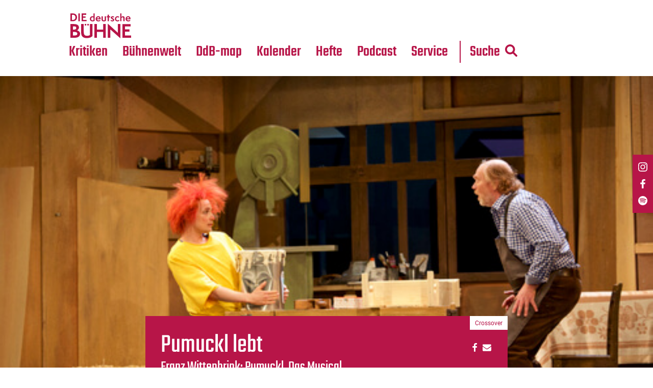

--- FILE ---
content_type: text/html; charset=UTF-8
request_url: https://www.die-deutsche-buehne.de/kritiken/pumuckl-lebt/
body_size: 19319
content:
<!DOCTYPE html>
<html xmlns="http://www.w3.org/1999/xhtml" lang="de-DE">
<head>
<title>Kritik: Franz Wittenbrink: Pumuckl. Das Musical | München | Die Deutsche Bühne</title>
<link rel="apple-touch-icon" sizes="57x57" href="https://www.die-deutsche-buehne.de/wp-content/themes/FGR/_favicon/apple-icon-57x57.png">
<link rel="apple-touch-icon" sizes="60x60" href="https://www.die-deutsche-buehne.de/wp-content/themes/FGR/_favicon/apple-icon-60x60.png">
<link rel="apple-touch-icon" sizes="72x72" href="https://www.die-deutsche-buehne.de/wp-content/themes/FGR/_favicon/apple-icon-72x72.png">
<link rel="apple-touch-icon" sizes="76x76" href="https://www.die-deutsche-buehne.de/wp-content/themes/FGR/_favicon/apple-icon-76x76.png">
<link rel="apple-touch-icon" sizes="114x114" href="https://www.die-deutsche-buehne.de/wp-content/themes/FGR/_favicon/apple-icon-114x114.png">
<link rel="apple-touch-icon" sizes="120x120" href="https://www.die-deutsche-buehne.de/wp-content/themes/FGR/_favicon/apple-icon-120x120.png">
<link rel="apple-touch-icon" sizes="144x144" href="https://www.die-deutsche-buehne.de/wp-content/themes/FGR/_favicon/apple-icon-144x144.png">
<link rel="apple-touch-icon" sizes="152x152" href="https://www.die-deutsche-buehne.de/wp-content/themes/FGR/_favicon/apple-icon-152x152.png">
<link rel="apple-touch-icon" sizes="180x180" href="https://www.die-deutsche-buehne.de/wp-content/themes/FGR/_favicon/apple-icon-180x180.png">
<link rel="icon" type="image/png" sizes="192x192"  href="https://www.die-deutsche-buehne.de/wp-content/themes/FGR/_favicon/android-icon-192x192.png">
<link rel="icon" type="image/png" sizes="32x32" href="https://www.die-deutsche-buehne.de/wp-content/themes/FGR/_favicon/favicon-32x32.png">
<link rel="icon" type="image/png" sizes="96x96" href="https://www.die-deutsche-buehne.de/wp-content/themes/FGR/_favicon/favicon-96x96.png">
<link rel="icon" type="image/png" sizes="16x16" href="https://www.die-deutsche-buehne.de/wp-content/themes/FGR/_favicon/favicon-16x16.png">
<link rel="manifest" href="https://www.die-deutsche-buehne.de/wp-content/themes/FGR/_favicon/manifest.json">
<meta name="msapplication-TileColor" content="#ffffff">
<meta name="msapplication-TileImage" content="https://www.die-deutsche-buehne.de/wp-content/themes/FGR/_favicon/ms-icon-144x144.png">
<meta name="theme-color" content="#ffffff">
<meta name="language" content="de" />
<meta http-equiv="x-ua-compatible" content="ie=edge">
<meta name="content-language" content="de" />
<meta name="publisher" content="Die Deutsche Bühne" />
<meta name="author" content="Die Deutsche Bühne" />
<meta name='viewport' content='width=device-width, initial-scale=1, maximum-scale=1, user-scalable=no' />
<style>
/* teko-500 - latin */
@font-face {
  font-family: 'Teko';
  font-style: normal;
  font-display: swap;
  font-weight: 500;
  src: url('https://www.die-deutsche-buehne.de/wp-content/themes/FGR/_fonts/teko-v15-latin-500.eot'); /* IE9 Compat Modes */
  src: local(''),
       url('https://www.die-deutsche-buehne.de/wp-content/themes/FGR/_fonts/teko-v15-latin-500.eot?#iefix') format('embedded-opentype'), /* IE6-IE8 */
       url('https://www.die-deutsche-buehne.de/wp-content/themes/FGR/_fonts/teko-v15-latin-500.woff2') format('woff2'), /* Super Modern Browsers */
       url('https://www.die-deutsche-buehne.de/wp-content/themes/FGR/_fonts/teko-v15-latin-500.woff') format('woff'), /* Modern Browsers */
       url('https://www.die-deutsche-buehne.de/wp-content/themes/FGR/_fonts/teko-v15-latin-500.ttf') format('truetype'), /* Safari, Android, iOS */
       url('https://www.die-deutsche-buehne.de/wp-content/themes/FGR/_fonts/teko-v15-latin-500.svg#Teko') format('svg'); /* Legacy iOS */
}
/* teko-regular - latin */
@font-face {
  font-family: 'Teko';
  font-style: normal;
  font-display: swap;
  font-weight: 400;
  src: url('https://www.die-deutsche-buehne.de/wp-content/themes/FGR/_fonts/teko-v15-latin-regular.eot'); /* IE9 Compat Modes */
  src: local(''),
       url('https://www.die-deutsche-buehne.de/wp-content/themes/FGR/_fonts/teko-v15-latin-regular.eot?#iefix') format('embedded-opentype'), /* IE6-IE8 */
       url('https://www.die-deutsche-buehne.de/wp-content/themes/FGR/_fonts/teko-v15-latin-regular.woff2') format('woff2'), /* Super Modern Browsers */
       url('https://www.die-deutsche-buehne.de/wp-content/themes/FGR/_fonts/teko-v15-latin-regular.woff') format('woff'), /* Modern Browsers */
       url('https://www.die-deutsche-buehne.de/wp-content/themes/FGR/_fonts/teko-v15-latin-regular.ttf') format('truetype'), /* Safari, Android, iOS */
       url('https://www.die-deutsche-buehne.de/wp-content/themes/FGR/_fonts/teko-v15-latin-regular.svg#Teko') format('svg'); /* Legacy iOS */
}

/* roboto-regular - latin */
@font-face {
  font-family: 'Roboto';
  font-style: normal;
  font-display: swap;
  font-weight: 400;
  src: url('https://www.die-deutsche-buehne.de/wp-content/themes/FGR/_fonts/roboto-v29-latin-regular.eot'); /* IE9 Compat Modes */
  src: local(''),
       url('https://www.die-deutsche-buehne.de/wp-content/themes/FGR/_fonts/roboto-v29-latin-regular.eot?#iefix') format('embedded-opentype'), /* IE6-IE8 */
       url('https://www.die-deutsche-buehne.de/wp-content/themes/FGR/_fonts/roboto-v29-latin-regular.woff2') format('woff2'), /* Super Modern Browsers */
       url('https://www.die-deutsche-buehne.de/wp-content/themes/FGR/_fonts/roboto-v29-latin-regular.woff') format('woff'), /* Modern Browsers */
       url('https://www.die-deutsche-buehne.de/wp-content/themes/FGR/_fonts/roboto-v29-latin-regular.ttf') format('truetype'), /* Safari, Android, iOS */
       url('https://www.die-deutsche-buehne.de/wp-content/themes/FGR/_fonts/roboto-v29-latin-regular.svg#Roboto') format('svg'); /* Legacy iOS */
}

/* crimson-pro-regular - latin */
@font-face {
  font-family: 'Crimson Pro';
  font-style: normal;
  font-display: swap;
  font-weight: 400;
  src: url('https://www.die-deutsche-buehne.de/wp-content/themes/FGR/_fonts/crimson-pro-v21-latin-regular.eot'); /* IE9 Compat Modes */
  src: local(''),
       url('https://www.die-deutsche-buehne.de/wp-content/themes/FGR/_fonts/crimson-pro-v21-latin-regular.eot?#iefix') format('embedded-opentype'), /* IE6-IE8 */
       url('https://www.die-deutsche-buehne.de/wp-content/themes/FGR/_fonts/crimson-pro-v21-latin-regular.woff2') format('woff2'), /* Super Modern Browsers */
       url('https://www.die-deutsche-buehne.de/wp-content/themes/FGR/_fonts/crimson-pro-v21-latin-regular.woff') format('woff'), /* Modern Browsers */
       url('https://www.die-deutsche-buehne.de/wp-content/themes/FGR/_fonts/crimson-pro-v21-latin-regular.ttf') format('truetype'), /* Safari, Android, iOS */
       url('https://www.die-deutsche-buehne.de/wp-content/themes/FGR/_fonts/crimson-pro-v21-latin-regular.svg#CrimsonPro') format('svg'); /* Legacy iOS */
}
/* crimson-pro-700 - latin */
@font-face {
  font-family: 'Crimson Pro';
  font-style: normal;
  font-display: swap;
  font-weight: 700;
  src: url('https://www.die-deutsche-buehne.de/wp-content/themes/FGR/_fonts/crimson-pro-v21-latin-700.eot'); /* IE9 Compat Modes */
  src: local(''),
       url('https://www.die-deutsche-buehne.de/wp-content/themes/FGR/_fonts/crimson-pro-v21-latin-700.eot?#iefix') format('embedded-opentype'), /* IE6-IE8 */
       url('https://www.die-deutsche-buehne.de/wp-content/themes/FGR/_fonts/crimson-pro-v21-latin-700.woff2') format('woff2'), /* Super Modern Browsers */
       url('https://www.die-deutsche-buehne.de/wp-content/themes/FGR/_fonts/crimson-pro-v21-latin-700.woff') format('woff'), /* Modern Browsers */
       url('https://www.die-deutsche-buehne.de/wp-content/themes/FGR/_fonts/crimson-pro-v21-latin-700.ttf') format('truetype'), /* Safari, Android, iOS */
       url('https://www.die-deutsche-buehne.de/wp-content/themes/FGR/_fonts/crimson-pro-v21-latin-700.svg#CrimsonPro') format('svg'); /* Legacy iOS */
}
  </style>
<link rel="pingback" href="https://www.die-deutsche-buehne.de/xmlrpc.php" />
<script src="https://www.die-deutsche-buehne.de/wp-content/themes/FGR/_js/jquery.min.js"></script>
<script src="https://www.die-deutsche-buehne.de/wp-content/themes/FGR/_js/slick.js"></script>

<link rel="stylesheet" href="https://www.die-deutsche-buehne.de/wp-content/themes/FGR/_css/grid.css">
<link rel="stylesheet" href="https://www.die-deutsche-buehne.de/wp-content/themes/FGR/_css/fgr-theme.css">
<link rel="stylesheet" href="https://www.die-deutsche-buehne.de/wp-content/themes/FGR/_css/menu.css">
<link rel="stylesheet" href="https://www.die-deutsche-buehne.de/wp-content/themes/FGR/_css/hamburgers.min.css">

<link href="https://www.die-deutsche-buehne.de/wp-content/themes/FGR/_e-reader/dflip/css/dflip.min.css" rel="stylesheet" type="text/css">
<link href="https://www.die-deutsche-buehne.de/wp-content/themes/FGR/_e-reader/dflip/css/themify-icons.min.css" rel="stylesheet" type="text/css">

<link rel="stylesheet" href="https://www.die-deutsche-buehne.de/wp-content/themes/FGR/_css/baguetteBox.min.css">
<script src="https://www.die-deutsche-buehne.de/wp-content/themes/FGR/_js/baguetteBox.min.js"></script>

<script src="https://www.die-deutsche-buehne.de/wp-content/themes/FGR/_js/fgr-theme.js"></script>
<script>window.MSInputMethodContext && document.documentMode && document.write('<script src="https://www.die-deutsche-buehne.de/wp-content/themes/FGR/resources/_js/ie11CustomProperties.js"><\x2fscript>');</script>

<style>
	body {
	--primaryColor: #b71548;
    --secondaryColor:#b71548;
	--linkColor:#b71548;
	--tertiaryColor:#e94b61;
	}
</style>

<meta name='robots' content='index, follow, max-image-preview:large, max-snippet:-1, max-video-preview:-1' />

	<!-- This site is optimized with the Yoast SEO plugin v26.8 - https://yoast.com/product/yoast-seo-wordpress/ -->
	<meta name="description" content="Das Revival des Kinderserienhits um den rothaarigen Kobold lebt von den Einfällen und Arrangements des Komponisten Franz Wittenbrink" />
	<link rel="canonical" href="https://www.die-deutsche-buehne.de/kritiken/pumuckl-lebt/" />
	<meta property="og:locale" content="de_DE" />
	<meta property="og:type" content="article" />
	<meta property="og:title" content="Kritik: Franz Wittenbrink: Pumuckl. Das Musical | München | Die Deutsche Bühne" />
	<meta property="og:description" content="Das Revival des Kinderserienhits um den rothaarigen Kobold lebt von den Einfällen und Arrangements des Komponisten Franz Wittenbrink" />
	<meta property="og:url" content="https://www.die-deutsche-buehne.de/kritiken/pumuckl-lebt/" />
	<meta property="og:site_name" content="Die Deutsche Bühne" />
	<meta property="article:publisher" content="https://www.facebook.com/diedeutschebuehne/" />
	<meta property="article:modified_time" content="2024-02-09T14:16:49+00:00" />
	<meta property="og:image" content="https://www.die-deutsche-buehne.de/wp-content/uploads/2018/10/pumuckl-regpogozach.jpg" />
	<meta property="og:image:width" content="500" />
	<meta property="og:image:height" content="333" />
	<meta property="og:image:type" content="image/jpeg" />
	<meta name="twitter:card" content="summary_large_image" />
	<meta name="twitter:site" content="@theatermagazin" />
	<script type="application/ld+json" class="yoast-schema-graph">{"@context":"https://schema.org","@graph":[{"@type":"WebPage","@id":"https://www.die-deutsche-buehne.de/kritiken/pumuckl-lebt/","url":"https://www.die-deutsche-buehne.de/kritiken/pumuckl-lebt/","name":"Kritik: Franz Wittenbrink: Pumuckl. Das Musical | München | Die Deutsche Bühne","isPartOf":{"@id":"https://www.die-deutsche-buehne.de/#website"},"primaryImageOfPage":{"@id":"https://www.die-deutsche-buehne.de/kritiken/pumuckl-lebt/#primaryimage"},"image":{"@id":"https://www.die-deutsche-buehne.de/kritiken/pumuckl-lebt/#primaryimage"},"thumbnailUrl":"https://www.die-deutsche-buehne.de/wp-content/uploads/2018/10/pumuckl-regpogozach.jpg","datePublished":"2018-04-20T09:49:21+00:00","dateModified":"2024-02-09T14:16:49+00:00","description":"Das Revival des Kinderserienhits um den rothaarigen Kobold lebt von den Einfällen und Arrangements des Komponisten Franz Wittenbrink","breadcrumb":{"@id":"https://www.die-deutsche-buehne.de/kritiken/pumuckl-lebt/#breadcrumb"},"inLanguage":"de","potentialAction":[{"@type":"ReadAction","target":["https://www.die-deutsche-buehne.de/kritiken/pumuckl-lebt/"]}]},{"@type":"ImageObject","inLanguage":"de","@id":"https://www.die-deutsche-buehne.de/kritiken/pumuckl-lebt/#primaryimage","url":"https://www.die-deutsche-buehne.de/wp-content/uploads/2018/10/pumuckl-regpogozach.jpg","contentUrl":"https://www.die-deutsche-buehne.de/wp-content/uploads/2018/10/pumuckl-regpogozach.jpg","width":500,"height":333,"caption":"Sie streiten und vertragen sich"},{"@type":"BreadcrumbList","@id":"https://www.die-deutsche-buehne.de/kritiken/pumuckl-lebt/#breadcrumb","itemListElement":[{"@type":"ListItem","position":1,"name":"Kritiken","item":"https://www.die-deutsche-buehne.de/kritiken/"},{"@type":"ListItem","position":2,"name":"Franz Wittenbrink: Pumuckl. Das Musical"}]},{"@type":"WebSite","@id":"https://www.die-deutsche-buehne.de/#website","url":"https://www.die-deutsche-buehne.de/","name":"Die Deutsche Bühne","description":"","publisher":{"@id":"https://www.die-deutsche-buehne.de/#organization"},"potentialAction":[{"@type":"SearchAction","target":{"@type":"EntryPoint","urlTemplate":"https://www.die-deutsche-buehne.de/?s={search_term_string}"},"query-input":{"@type":"PropertyValueSpecification","valueRequired":true,"valueName":"search_term_string"}}],"inLanguage":"de"},{"@type":"Organization","@id":"https://www.die-deutsche-buehne.de/#organization","name":"Die Deutsche Bühne","url":"https://www.die-deutsche-buehne.de/","logo":{"@type":"ImageObject","inLanguage":"de","@id":"https://www.die-deutsche-buehne.de/#/schema/logo/image/","url":"https://www.die-deutsche-buehne.de/wp-content/uploads/2023/05/Logo-DdB-1.jpg","contentUrl":"https://www.die-deutsche-buehne.de/wp-content/uploads/2023/05/Logo-DdB-1.jpg","width":1042,"height":1042,"caption":"Die Deutsche Bühne"},"image":{"@id":"https://www.die-deutsche-buehne.de/#/schema/logo/image/"},"sameAs":["https://www.facebook.com/diedeutschebuehne/","https://x.com/theatermagazin","https://www.instagram.com/diedeutschebuehne/"]}]}</script>
	<!-- / Yoast SEO plugin. -->


<link rel='dns-prefetch' href='//www.die-deutsche-buehne.de' />
<link rel="alternate" title="oEmbed (JSON)" type="application/json+oembed" href="https://www.die-deutsche-buehne.de/wp-json/oembed/1.0/embed?url=https%3A%2F%2Fwww.die-deutsche-buehne.de%2Fkritiken%2Fpumuckl-lebt%2F" />
<link rel="alternate" title="oEmbed (XML)" type="text/xml+oembed" href="https://www.die-deutsche-buehne.de/wp-json/oembed/1.0/embed?url=https%3A%2F%2Fwww.die-deutsche-buehne.de%2Fkritiken%2Fpumuckl-lebt%2F&#038;format=xml" />
<style id='wp-img-auto-sizes-contain-inline-css' type='text/css'>
img:is([sizes=auto i],[sizes^="auto," i]){contain-intrinsic-size:3000px 1500px}
/*# sourceURL=wp-img-auto-sizes-contain-inline-css */
</style>
<style id='wp-block-library-inline-css' type='text/css'>
:root{--wp-block-synced-color:#7a00df;--wp-block-synced-color--rgb:122,0,223;--wp-bound-block-color:var(--wp-block-synced-color);--wp-editor-canvas-background:#ddd;--wp-admin-theme-color:#007cba;--wp-admin-theme-color--rgb:0,124,186;--wp-admin-theme-color-darker-10:#006ba1;--wp-admin-theme-color-darker-10--rgb:0,107,160.5;--wp-admin-theme-color-darker-20:#005a87;--wp-admin-theme-color-darker-20--rgb:0,90,135;--wp-admin-border-width-focus:2px}@media (min-resolution:192dpi){:root{--wp-admin-border-width-focus:1.5px}}.wp-element-button{cursor:pointer}:root .has-very-light-gray-background-color{background-color:#eee}:root .has-very-dark-gray-background-color{background-color:#313131}:root .has-very-light-gray-color{color:#eee}:root .has-very-dark-gray-color{color:#313131}:root .has-vivid-green-cyan-to-vivid-cyan-blue-gradient-background{background:linear-gradient(135deg,#00d084,#0693e3)}:root .has-purple-crush-gradient-background{background:linear-gradient(135deg,#34e2e4,#4721fb 50%,#ab1dfe)}:root .has-hazy-dawn-gradient-background{background:linear-gradient(135deg,#faaca8,#dad0ec)}:root .has-subdued-olive-gradient-background{background:linear-gradient(135deg,#fafae1,#67a671)}:root .has-atomic-cream-gradient-background{background:linear-gradient(135deg,#fdd79a,#004a59)}:root .has-nightshade-gradient-background{background:linear-gradient(135deg,#330968,#31cdcf)}:root .has-midnight-gradient-background{background:linear-gradient(135deg,#020381,#2874fc)}:root{--wp--preset--font-size--normal:16px;--wp--preset--font-size--huge:42px}.has-regular-font-size{font-size:1em}.has-larger-font-size{font-size:2.625em}.has-normal-font-size{font-size:var(--wp--preset--font-size--normal)}.has-huge-font-size{font-size:var(--wp--preset--font-size--huge)}.has-text-align-center{text-align:center}.has-text-align-left{text-align:left}.has-text-align-right{text-align:right}.has-fit-text{white-space:nowrap!important}#end-resizable-editor-section{display:none}.aligncenter{clear:both}.items-justified-left{justify-content:flex-start}.items-justified-center{justify-content:center}.items-justified-right{justify-content:flex-end}.items-justified-space-between{justify-content:space-between}.screen-reader-text{border:0;clip-path:inset(50%);height:1px;margin:-1px;overflow:hidden;padding:0;position:absolute;width:1px;word-wrap:normal!important}.screen-reader-text:focus{background-color:#ddd;clip-path:none;color:#444;display:block;font-size:1em;height:auto;left:5px;line-height:normal;padding:15px 23px 14px;text-decoration:none;top:5px;width:auto;z-index:100000}html :where(.has-border-color){border-style:solid}html :where([style*=border-top-color]){border-top-style:solid}html :where([style*=border-right-color]){border-right-style:solid}html :where([style*=border-bottom-color]){border-bottom-style:solid}html :where([style*=border-left-color]){border-left-style:solid}html :where([style*=border-width]){border-style:solid}html :where([style*=border-top-width]){border-top-style:solid}html :where([style*=border-right-width]){border-right-style:solid}html :where([style*=border-bottom-width]){border-bottom-style:solid}html :where([style*=border-left-width]){border-left-style:solid}html :where(img[class*=wp-image-]){height:auto;max-width:100%}:where(figure){margin:0 0 1em}html :where(.is-position-sticky){--wp-admin--admin-bar--position-offset:var(--wp-admin--admin-bar--height,0px)}@media screen and (max-width:600px){html :where(.is-position-sticky){--wp-admin--admin-bar--position-offset:0px}}

/*# sourceURL=wp-block-library-inline-css */
</style><style id='global-styles-inline-css' type='text/css'>
:root{--wp--preset--aspect-ratio--square: 1;--wp--preset--aspect-ratio--4-3: 4/3;--wp--preset--aspect-ratio--3-4: 3/4;--wp--preset--aspect-ratio--3-2: 3/2;--wp--preset--aspect-ratio--2-3: 2/3;--wp--preset--aspect-ratio--16-9: 16/9;--wp--preset--aspect-ratio--9-16: 9/16;--wp--preset--color--black: #000000;--wp--preset--color--cyan-bluish-gray: #abb8c3;--wp--preset--color--white: #ffffff;--wp--preset--color--pale-pink: #f78da7;--wp--preset--color--vivid-red: #cf2e2e;--wp--preset--color--luminous-vivid-orange: #ff6900;--wp--preset--color--luminous-vivid-amber: #fcb900;--wp--preset--color--light-green-cyan: #7bdcb5;--wp--preset--color--vivid-green-cyan: #00d084;--wp--preset--color--pale-cyan-blue: #8ed1fc;--wp--preset--color--vivid-cyan-blue: #0693e3;--wp--preset--color--vivid-purple: #9b51e0;--wp--preset--gradient--vivid-cyan-blue-to-vivid-purple: linear-gradient(135deg,rgb(6,147,227) 0%,rgb(155,81,224) 100%);--wp--preset--gradient--light-green-cyan-to-vivid-green-cyan: linear-gradient(135deg,rgb(122,220,180) 0%,rgb(0,208,130) 100%);--wp--preset--gradient--luminous-vivid-amber-to-luminous-vivid-orange: linear-gradient(135deg,rgb(252,185,0) 0%,rgb(255,105,0) 100%);--wp--preset--gradient--luminous-vivid-orange-to-vivid-red: linear-gradient(135deg,rgb(255,105,0) 0%,rgb(207,46,46) 100%);--wp--preset--gradient--very-light-gray-to-cyan-bluish-gray: linear-gradient(135deg,rgb(238,238,238) 0%,rgb(169,184,195) 100%);--wp--preset--gradient--cool-to-warm-spectrum: linear-gradient(135deg,rgb(74,234,220) 0%,rgb(151,120,209) 20%,rgb(207,42,186) 40%,rgb(238,44,130) 60%,rgb(251,105,98) 80%,rgb(254,248,76) 100%);--wp--preset--gradient--blush-light-purple: linear-gradient(135deg,rgb(255,206,236) 0%,rgb(152,150,240) 100%);--wp--preset--gradient--blush-bordeaux: linear-gradient(135deg,rgb(254,205,165) 0%,rgb(254,45,45) 50%,rgb(107,0,62) 100%);--wp--preset--gradient--luminous-dusk: linear-gradient(135deg,rgb(255,203,112) 0%,rgb(199,81,192) 50%,rgb(65,88,208) 100%);--wp--preset--gradient--pale-ocean: linear-gradient(135deg,rgb(255,245,203) 0%,rgb(182,227,212) 50%,rgb(51,167,181) 100%);--wp--preset--gradient--electric-grass: linear-gradient(135deg,rgb(202,248,128) 0%,rgb(113,206,126) 100%);--wp--preset--gradient--midnight: linear-gradient(135deg,rgb(2,3,129) 0%,rgb(40,116,252) 100%);--wp--preset--font-size--small: 13px;--wp--preset--font-size--medium: 20px;--wp--preset--font-size--large: 36px;--wp--preset--font-size--x-large: 42px;--wp--preset--spacing--20: 0.44rem;--wp--preset--spacing--30: 0.67rem;--wp--preset--spacing--40: 1rem;--wp--preset--spacing--50: 1.5rem;--wp--preset--spacing--60: 2.25rem;--wp--preset--spacing--70: 3.38rem;--wp--preset--spacing--80: 5.06rem;--wp--preset--shadow--natural: 6px 6px 9px rgba(0, 0, 0, 0.2);--wp--preset--shadow--deep: 12px 12px 50px rgba(0, 0, 0, 0.4);--wp--preset--shadow--sharp: 6px 6px 0px rgba(0, 0, 0, 0.2);--wp--preset--shadow--outlined: 6px 6px 0px -3px rgb(255, 255, 255), 6px 6px rgb(0, 0, 0);--wp--preset--shadow--crisp: 6px 6px 0px rgb(0, 0, 0);}:where(.is-layout-flex){gap: 0.5em;}:where(.is-layout-grid){gap: 0.5em;}body .is-layout-flex{display: flex;}.is-layout-flex{flex-wrap: wrap;align-items: center;}.is-layout-flex > :is(*, div){margin: 0;}body .is-layout-grid{display: grid;}.is-layout-grid > :is(*, div){margin: 0;}:where(.wp-block-columns.is-layout-flex){gap: 2em;}:where(.wp-block-columns.is-layout-grid){gap: 2em;}:where(.wp-block-post-template.is-layout-flex){gap: 1.25em;}:where(.wp-block-post-template.is-layout-grid){gap: 1.25em;}.has-black-color{color: var(--wp--preset--color--black) !important;}.has-cyan-bluish-gray-color{color: var(--wp--preset--color--cyan-bluish-gray) !important;}.has-white-color{color: var(--wp--preset--color--white) !important;}.has-pale-pink-color{color: var(--wp--preset--color--pale-pink) !important;}.has-vivid-red-color{color: var(--wp--preset--color--vivid-red) !important;}.has-luminous-vivid-orange-color{color: var(--wp--preset--color--luminous-vivid-orange) !important;}.has-luminous-vivid-amber-color{color: var(--wp--preset--color--luminous-vivid-amber) !important;}.has-light-green-cyan-color{color: var(--wp--preset--color--light-green-cyan) !important;}.has-vivid-green-cyan-color{color: var(--wp--preset--color--vivid-green-cyan) !important;}.has-pale-cyan-blue-color{color: var(--wp--preset--color--pale-cyan-blue) !important;}.has-vivid-cyan-blue-color{color: var(--wp--preset--color--vivid-cyan-blue) !important;}.has-vivid-purple-color{color: var(--wp--preset--color--vivid-purple) !important;}.has-black-background-color{background-color: var(--wp--preset--color--black) !important;}.has-cyan-bluish-gray-background-color{background-color: var(--wp--preset--color--cyan-bluish-gray) !important;}.has-white-background-color{background-color: var(--wp--preset--color--white) !important;}.has-pale-pink-background-color{background-color: var(--wp--preset--color--pale-pink) !important;}.has-vivid-red-background-color{background-color: var(--wp--preset--color--vivid-red) !important;}.has-luminous-vivid-orange-background-color{background-color: var(--wp--preset--color--luminous-vivid-orange) !important;}.has-luminous-vivid-amber-background-color{background-color: var(--wp--preset--color--luminous-vivid-amber) !important;}.has-light-green-cyan-background-color{background-color: var(--wp--preset--color--light-green-cyan) !important;}.has-vivid-green-cyan-background-color{background-color: var(--wp--preset--color--vivid-green-cyan) !important;}.has-pale-cyan-blue-background-color{background-color: var(--wp--preset--color--pale-cyan-blue) !important;}.has-vivid-cyan-blue-background-color{background-color: var(--wp--preset--color--vivid-cyan-blue) !important;}.has-vivid-purple-background-color{background-color: var(--wp--preset--color--vivid-purple) !important;}.has-black-border-color{border-color: var(--wp--preset--color--black) !important;}.has-cyan-bluish-gray-border-color{border-color: var(--wp--preset--color--cyan-bluish-gray) !important;}.has-white-border-color{border-color: var(--wp--preset--color--white) !important;}.has-pale-pink-border-color{border-color: var(--wp--preset--color--pale-pink) !important;}.has-vivid-red-border-color{border-color: var(--wp--preset--color--vivid-red) !important;}.has-luminous-vivid-orange-border-color{border-color: var(--wp--preset--color--luminous-vivid-orange) !important;}.has-luminous-vivid-amber-border-color{border-color: var(--wp--preset--color--luminous-vivid-amber) !important;}.has-light-green-cyan-border-color{border-color: var(--wp--preset--color--light-green-cyan) !important;}.has-vivid-green-cyan-border-color{border-color: var(--wp--preset--color--vivid-green-cyan) !important;}.has-pale-cyan-blue-border-color{border-color: var(--wp--preset--color--pale-cyan-blue) !important;}.has-vivid-cyan-blue-border-color{border-color: var(--wp--preset--color--vivid-cyan-blue) !important;}.has-vivid-purple-border-color{border-color: var(--wp--preset--color--vivid-purple) !important;}.has-vivid-cyan-blue-to-vivid-purple-gradient-background{background: var(--wp--preset--gradient--vivid-cyan-blue-to-vivid-purple) !important;}.has-light-green-cyan-to-vivid-green-cyan-gradient-background{background: var(--wp--preset--gradient--light-green-cyan-to-vivid-green-cyan) !important;}.has-luminous-vivid-amber-to-luminous-vivid-orange-gradient-background{background: var(--wp--preset--gradient--luminous-vivid-amber-to-luminous-vivid-orange) !important;}.has-luminous-vivid-orange-to-vivid-red-gradient-background{background: var(--wp--preset--gradient--luminous-vivid-orange-to-vivid-red) !important;}.has-very-light-gray-to-cyan-bluish-gray-gradient-background{background: var(--wp--preset--gradient--very-light-gray-to-cyan-bluish-gray) !important;}.has-cool-to-warm-spectrum-gradient-background{background: var(--wp--preset--gradient--cool-to-warm-spectrum) !important;}.has-blush-light-purple-gradient-background{background: var(--wp--preset--gradient--blush-light-purple) !important;}.has-blush-bordeaux-gradient-background{background: var(--wp--preset--gradient--blush-bordeaux) !important;}.has-luminous-dusk-gradient-background{background: var(--wp--preset--gradient--luminous-dusk) !important;}.has-pale-ocean-gradient-background{background: var(--wp--preset--gradient--pale-ocean) !important;}.has-electric-grass-gradient-background{background: var(--wp--preset--gradient--electric-grass) !important;}.has-midnight-gradient-background{background: var(--wp--preset--gradient--midnight) !important;}.has-small-font-size{font-size: var(--wp--preset--font-size--small) !important;}.has-medium-font-size{font-size: var(--wp--preset--font-size--medium) !important;}.has-large-font-size{font-size: var(--wp--preset--font-size--large) !important;}.has-x-large-font-size{font-size: var(--wp--preset--font-size--x-large) !important;}
/*# sourceURL=global-styles-inline-css */
</style>

<style id='classic-theme-styles-inline-css' type='text/css'>
/*! This file is auto-generated */
.wp-block-button__link{color:#fff;background-color:#32373c;border-radius:9999px;box-shadow:none;text-decoration:none;padding:calc(.667em + 2px) calc(1.333em + 2px);font-size:1.125em}.wp-block-file__button{background:#32373c;color:#fff;text-decoration:none}
/*# sourceURL=/wp-includes/css/classic-themes.min.css */
</style>
<link rel='stylesheet' id='mapsmarkerpro-css' href='https://www.die-deutsche-buehne.de/wp-content/plugins/maps-marker-pro/css/mapsmarkerpro.css?ver=4.31.2' type='text/css' media='all' />
<link rel='stylesheet' id='search-filter-plugin-styles-css' href='https://www.die-deutsche-buehne.de/wp-content/plugins/search-filter-pro/public/assets/css/search-filter.min.css?ver=2.5.21' type='text/css' media='all' />
<link rel='stylesheet' id='borlabs-cookie-custom-css' href='https://www.die-deutsche-buehne.de/wp-content/cache/borlabs-cookie/1/borlabs-cookie-1-de.css?ver=3.3.23-56' type='text/css' media='all' />
<script type="text/javascript" src="https://www.die-deutsche-buehne.de/wp-includes/js/jquery/jquery.min.js?ver=3.7.1" id="jquery-core-js"></script>
<script type="text/javascript" src="https://www.die-deutsche-buehne.de/wp-includes/js/jquery/jquery-migrate.min.js?ver=3.4.1" id="jquery-migrate-js"></script>
<script type="text/javascript" id="search-filter-plugin-build-js-extra">
/* <![CDATA[ */
var SF_LDATA = {"ajax_url":"https://www.die-deutsche-buehne.de/wp-admin/admin-ajax.php","home_url":"https://www.die-deutsche-buehne.de/","extensions":[]};
//# sourceURL=search-filter-plugin-build-js-extra
/* ]]> */
</script>
<script type="text/javascript" src="https://www.die-deutsche-buehne.de/wp-content/plugins/search-filter-pro/public/assets/js/search-filter-build.min.js?ver=2.5.21" id="search-filter-plugin-build-js"></script>
<script type="text/javascript" src="https://www.die-deutsche-buehne.de/wp-content/plugins/search-filter-pro/public/assets/js/chosen.jquery.min.js?ver=2.5.21" id="search-filter-plugin-chosen-js"></script>
<script data-no-optimize="1" data-no-minify="1" data-cfasync="false" type="text/javascript" src="https://www.die-deutsche-buehne.de/wp-content/cache/borlabs-cookie/1/borlabs-cookie-config-de.json.js?ver=3.3.23-74" id="borlabs-cookie-config-js"></script>
<script data-no-optimize="1" data-no-minify="1" data-cfasync="false" type="text/javascript" src="https://www.die-deutsche-buehne.de/wp-content/plugins/borlabs-cookie/assets/javascript/borlabs-cookie-prioritize.min.js?ver=3.3.23" id="borlabs-cookie-prioritize-js"></script>
<link rel="https://api.w.org/" href="https://www.die-deutsche-buehne.de/wp-json/" /><link rel='shortlink' href='https://www.die-deutsche-buehne.de/?p=138001' />

<!-- This site is using AdRotate v5.17.2 to display their advertisements - https://ajdg.solutions/ -->
<!-- AdRotate CSS -->
<style type="text/css" media="screen">
	.g { margin:0px; padding:0px; overflow:hidden; line-height:1; zoom:1; }
	.g img { height:auto; }
	.g-col { position:relative; float:left; }
	.g-col:first-child { margin-left: 0; }
	.g-col:last-child { margin-right: 0; }
	@media only screen and (max-width: 480px) {
		.g-col, .g-dyn, .g-single { width:100%; margin-left:0; margin-right:0; }
	}
</style>
<!-- /AdRotate CSS -->


<link rel='stylesheet' id='shariffcss-css' href='https://www.die-deutsche-buehne.de/wp-content/plugins/shariff/css/shariff.min.css?ver=4.6.15' type='text/css' media='all' />
</head>

<body class="wp-singular kritik-template-default single single-kritik postid-138001 wp-theme-FGR kritik-pumuckl-lebt" id="body">	

<div id="overallwrap">

	<div class="v-sm-wrap">
		<a href="https://www.instagram.com/diedeutschebuehne/" target="_blank">
			<svg version="1.1" id="Ebene_1" xmlns="http://www.w3.org/2000/svg" width="18" height="18" viewBox="0 0 256 256">
			<style type="text/css">
				.st0{fill:#FFFFFF;}
			</style>
			<g>
				<path class="st0" d="M128,23.1c34.2,0,38.2,0.1,51.7,0.7c12.5,0.6,19.3,2.7,23.8,4.4c6,2.3,10.2,5.1,14.7,9.6s7.3,8.7,9.6,14.7
					c1.8,4.5,3.8,11.3,4.4,23.8c0.6,13.5,0.7,17.5,0.7,51.7s-0.1,38.2-0.7,51.7c-0.6,12.5-2.7,19.3-4.4,23.8c-2.3,6-5.1,10.2-9.6,14.7
					c-4.5,4.5-8.7,7.3-14.7,9.6c-4.5,1.8-11.3,3.8-23.8,4.4c-13.5,0.6-17.5,0.7-51.7,0.7s-38.2-0.1-51.7-0.7
					c-12.5-0.6-19.3-2.7-23.8-4.4c-6-2.3-10.2-5.1-14.7-9.6c-4.5-4.5-7.3-8.7-9.6-14.7c-1.8-4.5-3.8-11.3-4.4-23.8
					c-0.6-13.5-0.7-17.5-0.7-51.7s0.1-38.2,0.7-51.7c0.6-12.5,2.7-19.3,4.4-23.8c2.3-6,5.1-10.2,9.6-14.7s8.7-7.3,14.7-9.6
					c4.5-1.8,11.3-3.8,23.8-4.4C89.8,23.2,93.8,23.1,128,23.1 M128,0C93.2,0,88.9,0.1,75.2,0.8C61.6,1.4,52.3,3.6,44.2,6.7
					c-8.4,3.3-15.6,7.6-22.7,14.8S10,35.7,6.7,44.2c-3.2,8.1-5.3,17.4-5.9,31.1C0.1,88.9,0,93.2,0,128s0.1,39.1,0.8,52.8
					c0.6,13.6,2.8,22.9,5.9,31.1c3.3,8.4,7.6,15.6,14.8,22.7c7.1,7.1,14.3,11.5,22.7,14.8c8.1,3.2,17.4,5.3,31.1,5.9
					c13.7,0.6,18,0.8,52.8,0.8s39.1-0.1,52.8-0.8c13.6-0.6,22.9-2.8,31.1-5.9c8.4-3.3,15.6-7.6,22.7-14.8c7.1-7.1,11.5-14.3,14.8-22.7
					c3.2-8.1,5.3-17.4,5.9-31.1c0.6-13.7,0.8-18,0.8-52.8s-0.1-39.1-0.8-52.8c-0.6-13.6-2.8-22.9-5.9-31.1c-3.3-8.4-7.6-15.6-14.8-22.7
					S220.3,10,211.8,6.7c-8.1-3.2-17.4-5.3-31.1-5.9C167.1,0.1,162.8,0,128,0z M128,62.3c-36.3,0-65.7,29.4-65.7,65.7
					s29.4,65.7,65.7,65.7s65.7-29.4,65.7-65.7S164.3,62.3,128,62.3z M128,170.7c-23.6,0-42.7-19.1-42.7-42.7s19.1-42.7,42.7-42.7
					s42.7,19.1,42.7,42.7S151.6,170.7,128,170.7z M211.7,59.7c0,8.5-6.9,15.4-15.4,15.4S181,68.2,181,59.7s6.9-15.4,15.4-15.4
					S211.7,51.2,211.7,59.7z"/>
			</g>
			</svg>
		</a>				
		<a href="https://www.facebook.com/diedeutschebuehne/" target="_blank ">
			<svg xmlns="http://www.w3.org/2000/svg" width="8.856" height="16.41" viewBox="0 0 8.856 16.41">
				<path id="Pfad_87" data-name="Pfad 87" d="M591.385,2595.064l.391-2.917h-3v-1.863c0-.844.245-1.42,1.5-1.42h1.6v-2.609a22.13,22.13,0,0,0-2.339-.115,3.583,3.583,0,0,0-3.9,3.856v2.151h-2.618v2.917h2.618v7.485h3.13v-7.485Z" transform="translate(-583.025 -2586.139)" fill="#fff"/>
			</svg>
		</a>

    <a href="https://open.spotify.com/show/1woKt8MChjUQzOzImoSOSn" target="_blank">
      <svg version="1.1" id="Ebene_1" xmlns="http://www.w3.org/2000/svg" xmlns:xlink="http://www.w3.org/1999/xlink" x="0px" y="0px"
        viewBox="0 0 24 24" style="enable-background:new 0 0 24 24;" xml:space="preserve">
      <style type="text/css">
        .st0{fill-rule:evenodd;clip-rule:evenodd;fill:#FFFFFF;}
      </style>
      <path class="st0" d="M19.1,10.6C15.2,8.3,8.8,8.1,5.2,9.3C4.6,9.4,3.9,9.1,3.8,8.5C3.6,7.9,3.9,7.3,4.5,7.1c4.2-1.3,11.3-1,15.7,1.6
        c0.5,0.3,0.7,1,0.4,1.5S19.6,11,19.1,10.6z M19,14c-0.3,0.4-0.8,0.6-1.3,0.3c-3.2-2-8.1-2.6-12-1.4c-0.5,0.1-1-0.1-1.2-0.6
        c-0.1-0.5,0.1-1,0.6-1.2c4.4-1.3,9.8-0.7,13.5,1.6C19.1,13,19.2,13.6,19,14z M17.5,17.3c-0.2,0.4-0.7,0.5-1,0.2
        c-2.8-1.7-6.4-2.1-10.5-1.2c-0.4,0.1-0.8-0.2-0.9-0.6c-0.1-0.4,0.2-0.8,0.6-0.9c4.6-1,8.5-0.6,11.7,1.3C17.6,16.5,17.7,17,17.5,17.3
        z M12,0C5.4,0,0,5.4,0,12c0,6.6,5.4,12,12,12c6.6,0,12-5.4,12-12C24,5.4,18.6,0,12,0z"/>
      </svg>
    </a>
	</div>

	<header  class="container-fluid">
			<div class="container">
				<div class="row">
				
						<div class="header-wrapper">
				
							<div class="col-auto logo-wrapper">
								<a href="https://www.die-deutsche-buehne.de">

									<svg id="logo" id="Gruppe_269" data-name="Gruppe 269" xmlns="http://www.w3.org/2000/svg" xmlns:xlink="http://www.w3.org/1999/xlink" width="140" height="58.636" viewBox="0 0 140 58.636">
                                    <defs>
                                        <clipPath id="clip-path">
                                        <rect id="Rechteck_500" data-name="Rechteck 500" width="140" height="58.636" fill="#9c842a"/>
                                        </clipPath>
                                    </defs>
                                    <g id="Gruppe_269-2" data-name="Gruppe 269" clip-path="url(#clip-path)">
                                        <path id="Pfad_3773" data-name="Pfad 3773" d="M0,140.548V109.015H7.748c6.54,0,12,1.708,12,8.331,0,2.708-2.624,5.249-4.54,6.04,2.874.667,7.123,3.291,7.123,7.665,0,5.915-4.249,9.5-13.038,9.5Zm8.414-18.786c3.207,0,5.082-1.333,5.082-3.832,0-2.833-2-3.541-4.582-3.541h-3v7.373Zm2,13.413c3.874,0,5.582-1.541,5.582-4.29,0-1.958-2.083-3.749-5.831-3.749H5.915v8.04Z" transform="translate(0 -83.078)" fill="#9c842a"/>
                                        <path id="Pfad_3774" data-name="Pfad 3774" d="M124.332,109.015h5.915v27.659c-2.457,2.541-6.623,4.624-13.08,4.624-8.331,0-13-4.082-13-12.371V109.015h5.915v16.5c0,7.914,1.625,10.5,8.039,10.5a11.4,11.4,0,0,0,6.207-1.666Z" transform="translate(-79.387 -83.078)" fill="#9c842a"/>
                                        <path id="Pfad_3775" data-name="Pfad 3775" d="M253.056,140.548V127.135H238.769v13.413h-5.915V109.015h5.915v12.746h14.287V109.015h5.915v31.533Z" transform="translate(-177.454 -83.078)" fill="#9c842a"/>
                                        <path id="Pfad_3776" data-name="Pfad 3776" d="M368.067,118.5l.083,19.245h-5.915l.083-32.408,23.16,20.953-.042-20.078h5.915l-.083,32.7Z" transform="translate(-276.053 -80.276)" fill="#9c842a"/>
                                        <path id="Pfad_3777" data-name="Pfad 3777" d="M504.223,140.639V109.19h18.744v5.332h-12.83v6.79h10.33v5.374h-10.33v8.581h14.121v5.374Z" transform="translate(-384.259 -83.212)" fill="#9c842a"/>
                                        <path id="Pfad_3778" data-name="Pfad 3778" d="M.2,24.333V6.349H5.668c5.393,0,9.764,3.112,9.764,9,0,5.726-4.086,8.98-10.334,8.98Zm5.464-3.065c3.326,0,6.153-1.615,6.153-5.987A5.551,5.551,0,0,0,6.1,9.414H3.577V21.268Z" transform="translate(-0.155 -4.838)" fill="#9c842a"/>
                                        <rect id="Rechteck_499" data-name="Rechteck 499" width="3.374" height="17.984" transform="translate(18.389 1.511)" fill="#9c842a"/>
                                        <path id="Pfad_3779" data-name="Pfad 3779" d="M108.441,24.385V6.448h10.691V9.489h-7.317v3.872h5.892v3.065h-5.892V21.32h8.054v3.065Z" transform="translate(-82.641 -4.914)" fill="#9c842a"/>
                                        <path id="Pfad_3780" data-name="Pfad 3780" d="M196.992,6.477h2.868V23.4a9.476,9.476,0,0,1-4.926,1.358c-3.153,0-6.174-1.992-6.174-5.78a5.721,5.721,0,0,1,5.868-6.065,4.39,4.39,0,0,1,2.365.657Zm0,9.677a3.357,3.357,0,0,0-2.277-.854c-1.8,0-2.934,1.511-2.934,3.678a3.227,3.227,0,0,0,3.153,3.437,4,4,0,0,0,2.058-.482Z" transform="translate(-143.85 -4.936)" fill="#9c842a"/>
                                        <path id="Pfad_3781" data-name="Pfad 3781" d="M256.066,44a7.9,7.9,0,0,1-4.8,1.379c-3.7,0-6.2-2.3-6.2-5.89a5.781,5.781,0,0,1,5.977-5.955c3.634,0,5.43,2.759,5.43,5.912v1.095h-8.517c.307,2.08,2.19,2.562,3.941,2.562a5.128,5.128,0,0,0,3.328-1.095Zm-2.452-5.605a2.521,2.521,0,0,0-2.54-2.627,3.021,3.021,0,0,0-3.109,2.627Z" transform="translate(-186.767 -25.554)" fill="#9c842a"/>
                                        <path id="Pfad_3782" data-name="Pfad 3782" d="M309.352,34.912h2.868v9.962a7.25,7.25,0,0,1-5.014,1.555c-2.977,0-5.079-1.445-5.079-4.335V34.912H305v6.525c0,2.189,1.226,2.693,2.518,2.693a3.085,3.085,0,0,0,1.839-.525Z" transform="translate(-230.245 -26.606)" fill="#9c842a"/>
                                        <path id="Pfad_3783" data-name="Pfad 3783" d="M354.675,34.038V25.126h-2.124V22.871h2.124V19.083h2.868v3.788H360.3v2.255h-2.758v8.911Z" transform="translate(-268.672 -14.543)" fill="#9c842a"/>
                                        <path id="Pfad_3784" data-name="Pfad 3784" d="M389.673,41.777a5.165,5.165,0,0,0,3.087,1.336c.679,0,1.467-.285,1.467-1.27,0-1.489-4.817-2.233-4.817-5.167,0-1.73,1.533-3.328,3.9-3.328a6,6,0,0,1,3.832,1.27l-1.029,1.97a3.726,3.726,0,0,0-2.3-1.073c-.744,0-1.379.372-1.379,1.007,0,1.708,4.729,2.058,4.729,5.211,0,2.167-1.642,3.525-4.2,3.525a7.24,7.24,0,0,1-4.335-1.423Z" transform="translate(-296.161 -25.414)" fill="#9c842a"/>
                                        <path id="Pfad_3785" data-name="Pfad 3785" d="M441.657,43.844a6.367,6.367,0,0,1-4.445,1.533,5.781,5.781,0,0,1-5.8-5.912,5.885,5.885,0,0,1,6.108-5.933,6.362,6.362,0,0,1,3.766,1.27L440.3,36.86a4.268,4.268,0,0,0-2.649-.985,3.37,3.37,0,0,0-3.306,3.613,3.379,3.379,0,0,0,3.284,3.569,4.987,4.987,0,0,0,3.131-1.182Z" transform="translate(-328.769 -25.554)" fill="#9c842a"/>
                                        <path id="Pfad_3786" data-name="Pfad 3786" d="M490.257,24.43V18.452c0-1.839-.241-3.022-1.97-3.022a3.448,3.448,0,0,0-2.387,1.248V24.43h-2.868V6.476H485.9v7.9a5.317,5.317,0,0,1,3.547-1.467c2.387,0,3.678,1.2,3.678,4.029V24.43Z" transform="translate(-368.11 -4.935)" fill="#9c842a"/>
                                        <path id="Pfad_3787" data-name="Pfad 3787" d="M545.829,44a7.9,7.9,0,0,1-4.795,1.379c-3.7,0-6.2-2.3-6.2-5.89a5.781,5.781,0,0,1,5.977-5.955c3.635,0,5.43,2.759,5.43,5.912v1.095h-8.517c.306,2.08,2.19,2.562,3.941,2.562A5.128,5.128,0,0,0,545,42.005Zm-2.452-5.605a2.521,2.521,0,0,0-2.54-2.627,3.021,3.021,0,0,0-3.109,2.627Z" transform="translate(-407.59 -25.554)" fill="#9c842a"/>
                                        <path id="Pfad_3788" data-name="Pfad 3788" d="M139.909,111.116a1.981,1.981,0,1,0-1.981-1.981,1.981,1.981,0,0,0,1.981,1.981" transform="translate(-105.112 -81.661)" fill="#9c842a"/>
                                        <path id="Pfad_3789" data-name="Pfad 3789" d="M164.884,111.116a1.981,1.981,0,1,0-1.981-1.981,1.981,1.981,0,0,0,1.981,1.981" transform="translate(-124.145 -81.661)" fill="#9c842a"/>
                                    </g>
                                    </svg>
								</a>
							</div>

						</div>

						<nav>
							<div class="wrap-collabsible"> 
								<input id="collapsible" class="toggle" type="checkbox" onclick="growDiv()">
								<label for="collapsible" class="lbl-toggle">
								<div class="hamburger hamburger--spin-r">
										<div class="hamburger-box">
										<div class="hamburger-inner"></div>
										</div>
									</div>
								</label>
								
								<div class="collapsible-content" id="expand-wrap">
									<div class="expand-inner">
										<div class="menu-hauptnavigation-container"><ul id="menu" class="menu"><li id="menu-item-31" class="menu-item menu-item-type-custom menu-item-object-custom menu-item-has-children menu-item-31"><a href="https://www.die-deutsche-buehne.de/kritiken/">Kritiken</a>
<ul class="sub-menu">
	<li id="menu-item-140936" class="menu-item menu-item-type-taxonomy menu-item-object-genre menu-item-140936"><a href="https://www.die-deutsche-buehne.de/sparten/schauspiel/">Schauspiel</a></li>
	<li id="menu-item-140937" class="menu-item menu-item-type-taxonomy menu-item-object-genre menu-item-140937"><a href="https://www.die-deutsche-buehne.de/sparten/musiktheater/">Musiktheater</a></li>
	<li id="menu-item-140938" class="menu-item menu-item-type-taxonomy menu-item-object-genre menu-item-140938"><a href="https://www.die-deutsche-buehne.de/sparten/tanz/">Tanz</a></li>
	<li id="menu-item-140939" class="menu-item menu-item-type-taxonomy menu-item-object-genre current-kritik-ancestor current-menu-parent current-kritik-parent menu-item-140939"><a href="https://www.die-deutsche-buehne.de/sparten/crossover/">Crossover</a></li>
</ul>
</li>
<li id="menu-item-32" class="menu-item menu-item-type-custom menu-item-object-custom menu-item-has-children menu-item-32"><a>Bühnenwelt</a>
<ul class="sub-menu">
	<li id="menu-item-140944" class="menu-item menu-item-type-taxonomy menu-item-object-label menu-item-140944"><a href="https://www.die-deutsche-buehne.de/kategorie/festivals/">Festivals &#038; Veranstaltungen</a></li>
	<li id="menu-item-144050" class="menu-item menu-item-type-taxonomy menu-item-object-label menu-item-144050"><a href="https://www.die-deutsche-buehne.de/kategorie/menschen-und-theater/">Menschen &#038; Theater</a></li>
	<li id="menu-item-148404" class="menu-item menu-item-type-custom menu-item-object-custom menu-item-148404"><a href="https://www.die-deutsche-buehne.de/kategorie/themen/">Themen</a></li>
	<li id="menu-item-148104" class="menu-item menu-item-type-custom menu-item-object-custom menu-item-148104"><a href="https://www.die-deutsche-buehne.de/kategorie/Internationales/">Internationales</a></li>
	<li id="menu-item-141783" class="menu-item menu-item-type-custom menu-item-object-custom menu-item-141783"><a href="https://www.die-deutsche-buehne.de/kategorie/nachruf/">Nachrufe</a></li>
	<li id="menu-item-140951" class="menu-item menu-item-type-taxonomy menu-item-object-label menu-item-140951"><a href="https://www.die-deutsche-buehne.de/kategorie/medientipp/">Medientipps</a></li>
</ul>
</li>
<li id="menu-item-148758" class="menu-item menu-item-type-custom menu-item-object-custom menu-item-148758"><a href="https://www.die-deutsche-buehne.de/theaterkarte/">DdB-map</a></li>
<li id="menu-item-33" class="menu-item menu-item-type-custom menu-item-object-custom menu-item-has-children menu-item-33"><a href="#">Kalender</a>
<ul class="sub-menu">
	<li id="menu-item-140997" class="menu-item menu-item-type-custom menu-item-object-custom menu-item-140997"><a target="_blank" href="https://premierensuche.die-deutsche-buehne.de">Premierensuche</a></li>
	<li id="menu-item-195" class="menu-item menu-item-type-post_type menu-item-object-page menu-item-195"><a href="https://www.die-deutsche-buehne.de/festival-planer/">Festival-Planer</a></li>
</ul>
</li>
<li id="menu-item-148410" class="menu-item menu-item-type-custom menu-item-object-custom menu-item-has-children menu-item-148410"><a>Hefte</a>
<ul class="sub-menu">
	<li id="menu-item-145432" class="menu-item menu-item-type-post_type_archive menu-item-object-heft menu-item-145432"><a href="https://www.die-deutsche-buehne.de/hefte/">Alle Hefte</a></li>
	<li id="menu-item-142164" class="menu-item menu-item-type-custom menu-item-object-custom menu-item-142164"><a href="https://www.die-deutsche-buehne.de/leseprobe/">Leseproben</a></li>
</ul>
</li>
<li id="menu-item-148508" class="menu-item menu-item-type-custom menu-item-object-custom menu-item-148508"><a href="https://www.die-deutsche-buehne.de/kategorie/podcast/">Podcast</a></li>
<li id="menu-item-35" class="menu-item menu-item-type-custom menu-item-object-custom menu-item-has-children menu-item-35"><a href="#">Service</a>
<ul class="sub-menu">
	<li id="menu-item-173" class="menu-item menu-item-type-custom menu-item-object-custom menu-item-173"><a target="_blank" href="https://sp-medien.de/die-deutsche-buehne/">Shop / Abo</a></li>
	<li id="menu-item-128" class="menu-item menu-item-type-post_type menu-item-object-page menu-item-128"><a href="https://www.die-deutsche-buehne.de/newsletter/">Newsletter</a></li>
	<li id="menu-item-171" class="menu-item menu-item-type-post_type menu-item-object-page menu-item-171"><a href="https://www.die-deutsche-buehne.de/redaktion/">Redaktion</a></li>
	<li id="menu-item-156186" class="menu-item menu-item-type-post_type menu-item-object-page menu-item-156186"><a href="https://www.die-deutsche-buehne.de/autorinnen-die-deutsche-buehne/">Autor:innen</a></li>
	<li id="menu-item-150" class="menu-item menu-item-type-post_type menu-item-object-page menu-item-150"><a href="https://www.die-deutsche-buehne.de/partner/">Partner</a></li>
	<li id="menu-item-127" class="menu-item menu-item-type-post_type menu-item-object-page menu-item-127"><a href="https://www.die-deutsche-buehne.de/mediadaten-die-deutsche-buehne/">Mediadaten</a></li>
</ul>
</li>
</ul></div>
										<a href="/suche/" class="search-menu-item">Suche
											<svg id="Gruppe_211" data-name="Gruppe 211" xmlns="http://www.w3.org/2000/svg" xmlns:xlink="http://www.w3.org/1999/xlink" width="24" height="24" viewBox="0 0 24 24">
											<defs>
												<clipPath id="clip-path">
												<rect id="Rechteck_424" data-name="Rechteck 424" width="24" height="24" fill="#7f8337"/>
												</clipPath>
											</defs>
											<g id="Gruppe_210" data-name="Gruppe 210" clip-path="url(#clip-path)">
												<path id="Pfad_3723" data-name="Pfad 3723" d="M23.452,20.8l-5.611-5.61a9.75,9.75,0,1,0-2.652,2.655l5.611,5.61A1.876,1.876,0,0,0,23.452,20.8M3.708,9.749a6,6,0,1,1,6,6,6.006,6.006,0,0,1-6-6" transform="translate(0 0)" fill="#7f8337"/>
											</g>
											</svg>

										</a>
									</div>
								</div>
							</div>
						</nav>		
				</div>	
			</div>	
		</header>	

<div id="contentwrap">
		
		
<section class="container-fluid p-v-0 p-h-0 slider-kritiken">
    <div class="row">   
        <div class="col-12">
            <div class="hero-slider-nav">
                <div class="slider-item">
                    <div class="img-wrap wrap-lws">

			                                        <img src="https://www.die-deutsche-buehne.de/wp-content/uploads/2018/10/pumuckl-regpogozach.jpg" alt="Sie streiten und vertragen sich" />
                                                
                    </div>
                </div>
            </div>

            <div class="container container-slider-info">
                <div>
                <div>
                    <div class="hero-slider-for">
                        <div class="slider-item">
                            <div class="slider-item-info slider-item-info-single">
                                
                                <h1 class="h2">
                                    Pumuckl lebt                                </h1>

                                <div class="subline-wrap">
                                    <h3>
                                        Franz Wittenbrink:  
                                        Pumuckl. Das Musical                                    </h3>
                                </div>

                                <div class="meta-info">
                                    <p> 
                                        
                                        <span><strong>Theater:</strong></span><span>Gärtnerplatztheater<span class="term-separator">, </span></span><span><strong>Premiere:</strong></span><span>19.04.2018 (UA)</span><span><strong>Regie:</strong></span><span>Nicole Claudia Weber</span>                                    </p>

                                    <p class="medialink"><span><a href="https://www.gaertnerplatztheater.de/de/produktionen/pumuckl.html/m=345" target="_blank">Fotogalerie und Hörproben auf der Homepage des Gärtnerplatztheaters</a></span></p>                                    
                                </div>
                            </div>
                        </div>
                    </div> 

                    <div class="share-sm-wrap">
                        <div class="cat-info">
                            Crossover<span class="term-separator">, </span>                        </div>

                        <div class="shariff shariff-align-flex-start shariff-widget-align-flex-start"><ul class="shariff-buttons theme-round orientation-horizontal buttonsize-small"><li class="shariff-button facebook shariff-nocustomcolor" style="background-color:#4273c8"><a href="https://www.facebook.com/sharer/sharer.php?u=https%3A%2F%2Fwww.die-deutsche-buehne.de%2Fkritiken%2Fpumuckl-lebt%2F" title="Bei Facebook teilen" aria-label="Bei Facebook teilen" role="button" rel="nofollow" class="shariff-link" style="; background-color:#3b5998; color:#fff" target="_blank"><span class="shariff-icon" style=""><svg width="32px" height="20px" xmlns="http://www.w3.org/2000/svg" viewBox="0 0 18 32"><path fill="#3b5998" d="M17.1 0.2v4.7h-2.8q-1.5 0-2.1 0.6t-0.5 1.9v3.4h5.2l-0.7 5.3h-4.5v13.6h-5.5v-13.6h-4.5v-5.3h4.5v-3.9q0-3.3 1.9-5.2t5-1.8q2.6 0 4.1 0.2z"/></svg></span></a></li><li class="shariff-button mailto shariff-nocustomcolor" style="background-color:#a8a8a8"><a href="mailto:?body=https%3A%2F%2Fwww.die-deutsche-buehne.de%2Fkritiken%2Fpumuckl-lebt%2F&subject=Franz%20Wittenbrink%3A%20Pumuckl.%20Das%20Musical" title="Per E-Mail versenden" aria-label="Per E-Mail versenden" role="button" rel="noopener nofollow" class="shariff-link" style="; background-color:#999; color:#fff"><span class="shariff-icon" style=""><svg width="32px" height="20px" xmlns="http://www.w3.org/2000/svg" viewBox="0 0 32 32"><path fill="#999" d="M32 12.7v14.2q0 1.2-0.8 2t-2 0.9h-26.3q-1.2 0-2-0.9t-0.8-2v-14.2q0.8 0.9 1.8 1.6 6.5 4.4 8.9 6.1 1 0.8 1.6 1.2t1.7 0.9 2 0.4h0.1q0.9 0 2-0.4t1.7-0.9 1.6-1.2q3-2.2 8.9-6.1 1-0.7 1.8-1.6zM32 7.4q0 1.4-0.9 2.7t-2.2 2.2q-6.7 4.7-8.4 5.8-0.2 0.1-0.7 0.5t-1 0.7-0.9 0.6-1.1 0.5-0.9 0.2h-0.1q-0.4 0-0.9-0.2t-1.1-0.5-0.9-0.6-1-0.7-0.7-0.5q-1.6-1.1-4.7-3.2t-3.6-2.6q-1.1-0.7-2.1-2t-1-2.5q0-1.4 0.7-2.3t2.1-0.9h26.3q1.2 0 2 0.8t0.9 2z"/></svg></span></a></li></ul></div>                    </div> 
                </div>
                </div>     
            </div>        
            
        </div>
    </div>
</section>

<article>
<section class="container-fluid cpt-teaser teaser-kritiken p-t-0">
    <div class="container">   
        <div class="row cpt-item-wrap">
            <div class="col-12 col-lg-8 offset-lg-2 offset-0 biggerParagraphs copy-article">
                <p class="article-info">
                    <span><strong>Foto: </strong></span><span>Sie streiten und vertragen sich. Meister Eder (Ferdinand Dörfler) und sein Pumuckl (Benjamin Oeser) © Christian POGO Zach</span>
                    <span>
                        <strong>Text:</strong></span><span><a href="https://www.die-deutsche-buehne.de/autor/manfred-jahnke/">Manfred Jahnke</a><span class="term-separator">, </span>                        am 20. April 2018

                    </span>
                </p>
            </div>

            <div class="col-12 col-lg-8 offset-lg-2 offset-0 biggerParagraphs">
                    <p>Das Revival des Kinderserienhits um den rothaarigen Kobold lebt von den Einfällen und Arrangements des Komponisten Franz Wittenbrink</p>
<p>Generationen sind mit den Geschichten von Meister Eder und dem Kobold Pumuckl aufgewachsen, die ab 1962 in Hörspielform vom Bayerischen Rundfunk gesendet wurden. Danach gab <a href="http://www.ellis-kaut.de/" target="_blank" rel="noopener">Ellis Kaut</a> ihre Geschichten  als Bücher heraus – in zehn Bänden von 1965-1978. 1982-1988 schließlich produzierte der BR eine <a href="https://www.youtube.com/watch?v=hs4ThKViDPc" target="_blank" rel="noopener">Fernsehreihe</a> in zwei Staffeln mit 52 halbstündigen Folgen samt einem Pilotfilm in Spielfilmlänge. Gustl Bayrhammer als Meister Eder und Hans Clarin, der mit seiner hohen Stimme der Zeichentrickfigur des Pumuckl seine Einmaligkeit einschrieb, prägen die Rollenbilder der Figuren bis heute, trotz zwei weiterer Filme und einem Musical, das – laut Wikipedia – auf Tourneen immerhin 250.000 Zuschauer erreichte. 2015 starb die Autorin. Und um die von ihr geschaffenen Figuren wurde es ruhiger</p>
<p>Aber nun ist er wieder da, der Kobold mit dem roten Haar, mit „Pumuckl. Das Musical“, uraufgeführt am „Mein Gärtnerplatztheater“ in München. Es wird keine neue Geschichte erzählt, „weil das Neue die Musik ist“, wie der nicht ganz unbekannte Komponist Franz Wittenbrink in der SZ berichtet. In der Tat dreht sich alles um die altbekannten Motive, das Sichtbarwerden des Pumuckl, die Schwierigkeiten des Meister Eder, weil der Kobold seine Kunden neckt und verunsichert, die Abenteuer auf dem Schloss, das immer stärker werdende Vertrauensverhältnis zwischen den beiden Protagonisten und den großen Krach, der kurzfristig  sogar zum Auszug  des Pumuckl und dann die Versöhnung. Dennoch gelingt es Anne X. Weber in ihrem Libretto, die Handlung nah ans Heute zu holen. Denn jenes gemütvolle Handwerkermilieu besteht ja in der gentrifizierenden Community von München kaum noch.  Auch das Bühnenbild von Karl Fehringer und Judith Leikauf gibt sich nicht der Sentimentalisierung einer vergangenen Zeit hin. Vor einer abstrakten Silhouette der Stadt München  entstehen die verschiedenen Handlungsorte – Schreinerwerkstatt von Meister Eder, Wirtshaus, Schloss oder das Wohnzimmer des befreundeten Herrn Schmitt – auf der Drehbühne.</p>
<p>Es tut gut, dass hier nicht melancholisch auf eine untergegangene gemütliche Welt, sondern auf die Anarchie des Pumuckl und seine Vergangenheit als Klabautermann, der ja eigentlich eher auf Schiffen seine Streiche ausführte, abgehoben wird. Wenngleich auch das seltsam altmodisch anmutet. Zumal die Kostüme von Tanja Hofmann dann doch mit bayerischer Folklore arbeiten und auch die Erzählweise der Regie von Nicole Claudia Weber eher behäbig bleibt und das anarchisch-komische Potential der Situationen nicht voll ausschöpft.</p>
<p>Tatsächlich ist hier der eigentliche Akteur die Musik. Abgesehen von ganz wenigen Rezitativen und knappen Dialogen hat Franz Wittenbrink mit dem Co-Orchesterarrangeur Mathias Weibrich die Partitur durchkomponbiert. Das musikalische Material erscheint in verfremdeten Variationen  immer wieder neu . Bayerische Folklore mit Zither und Bläsereinsetzen wandelt sich zum breiten Big-band-Sound zur kleinen eleganten Opern- oder zur großformatigen, fast klassisch anmutenden Musicalparodie. Es ist schon Klasse, was Wittenbrink da an Zitaten ausgräbt und mit welcher Frische er sie in verfremdeter Form serviert, vom bekannten Auftrittslied der Fernsehfilme „Hurra, hurra der Pumuckl ist da“  bis  zum  rührenden Kinderlied Schlaf, Kindlein, schlaf“. Diese Musik macht Spaß, sie fordert zum Erraten der Melodien auf und wenn dann noch ein Orchester wie das vom Gärtnerplatz unter dem Dirigat von Andreas Kowalewitz mit so viel Spielwitz auftritt, dann ist der Erfolg garantiert.</p>
<p>Zumal es auch Freude bereitet, dem Ensemble zuzuhören und zuzuschauen, auch, oder gerade, weil Klischees benutzt werden, mit denen bewusst ironisch gespielt wird, wofür die Liedtexte von Anna X. Weber glänzende Vorlagen sind. Sicher haben es Benjamin Oeser als Pumuckl, mit sehr hoher Stimme, und Ferdinand Dörfler als Meister Eder am schwersten, sind ihre Rollen doch stark von den Bildern der Illustratorin Barbara von Johnson und der Darstellung in Film und Serie vorgeprägt. Beide nutzen diese Rollenvorbilder produktiv, sind aber in ihrem Spiel viel aggressiver und emotionaler als diese, dabei getragen von Wittenbrinks Melodien, der mit seiner Musik genaue Haltungen für die Sänger definiert. Leider ist hier nicht der Raum, um alle Mitwirkenden zu nennen, die in den Choreografien von Karl Alfred Schreiner typenreich  zu spielfreudiger Hochform auflaufen. Stellvertretend genannt seien  Marianne Sägebrecht als Lehrerin, Dagmar Hellberg als resolute Gräfin und Angelika Sedlmeier.</p>
<p>Kurz: Das Gärtnerplatztheater, das den „Pumuckl. Das Musical“ als Auftragsarbeit vergeben hat, kann alle seine Stärken ausspielen, bietet musikalisch wie sängerisch gute Unterhaltung für Jung und Alt. Und Pumuckl lebt.</p>
</p>
                                </div>
        </div>
    </div>
 </section>
</article>


    <section class="container-fluid cpt-teaser teaser-kritiken">
        <div class="container">   
            <div class="row cpt-item-wrap">

            <div class="col-12 center">
                    <h2>Weitere Kritiken</h2>
            </div>

            
                <div class="col-12 col-md-6 col-lg-4 cpt-item">
                        <a href="https://www.die-deutsche-buehne.de/kritiken/jules-verne-reise-zum-mittelpunkt-der-erde-lukas-joshua-baueregger-staatstheater-augsburg/">
                            <div class="img-wrap wrap-normal">
                                <div class="cat-info">
                                    Crossover<span class="term-separator">, </span>                                </div>

                                                                    <img src="https://www.die-deutsche-buehne.de/wp-content/uploads/2026/01/die_reise_zum_mittelpunkt_der_erde_foto_jan-pieter_fuhr_9753-scaled-e1769863127771.jpg" alt="Wiard Witholt, Florian Mania, Gerald Fiedler beugen sich alle über einen Tisch und schauen Florian Mania zu, wie er auf einem Zettel schreibt." />
                                                            </div>
                        
                            <h3 class="TextprimaryColor"> Science-Fiction im Retro-Look </h3>
                    
                            <h4>
                                Jules Verne: 
                                Die Reise zum Mittelpunkt der Erde                             </h4>
                            
                            <p class="kritik-info">
                            <span><strong>Theater:</strong></span><span>Staatstheater Augsburg<span class="term-separator">, </span></span>                            </p>

                            <p class="kritik-info">
                
                <span><strong>Regie:</strong></span><span>Lukas Joshua Baueregger </span>      </p>

      <p class="kritik-info">
          <span><strong>Premiere:</strong></span><span>30.01.2026</span>      </p>                     
                        </a>
                    </div>

                
                <div class="col-12 col-md-6 col-lg-4 cpt-item">
                        <a href="https://www.die-deutsche-buehne.de/kritiken/rameau-platee-hagen-kuehnhold/">
                            <div class="img-wrap wrap-normal">
                                <div class="cat-info">
                                    Crossover<span class="term-separator">, </span>                                </div>

                                                                    <img src="https://www.die-deutsche-buehne.de/wp-content/uploads/2026/01/3_DSC-40-scaled-e1769327158443.jpg" alt="Ensemblebild, Amor mit rotem Pfeil zu erkennen, darum herum mit erhobenen Armen Opernsänger:innen, Chor und Tänzer:innen" />
                                                            </div>
                        
                            <h3 class="TextprimaryColor"> (K)ein Spaß mit der Liebe</h3>
                    
                            <h4>
                                Jean-Philippe Rameau: 
                                Platée                            </h4>
                            
                            <p class="kritik-info">
                            <span><strong>Theater:</strong></span><span>Theater Hagen<span class="term-separator">, </span></span>                            </p>

                            <p class="kritik-info">
                
                <span><strong>Regie:</strong></span><span>Anja Kühnhold</span>      </p>

      <p class="kritik-info">
          <span><strong>Premiere:</strong></span><span>24.01.2026</span>      </p>                     
                        </a>
                    </div>

                
                <div class="col-12 col-md-6 col-lg-4 cpt-item">
                        <a href="https://www.die-deutsche-buehne.de/kritiken/kae-tempest-let-them-eat-chaos-sebastian-nuebling-deutsches-theater-berlin/">
                            <div class="img-wrap wrap-normal">
                                <div class="cat-info">
                                    Crossover<span class="term-separator">, </span>                                </div>

                                                                    <img src="https://www.die-deutsche-buehne.de/wp-content/uploads/2025/11/DT_Presse_LetThemEatChaos_2__c_Aurin_68145mr-scaled.jpg" alt="Das Ensemble steht gemeinsam eng bei einander. Trotzdem steht jede Person für sich selbst, wirkt einsam." />
                                                            </div>
                        
                            <h3 class="TextprimaryColor"> Eine Sammlung von Einsamkeiten</h3>
                    
                            <h4>
                                Kae Tempest, Sebastian Nübling und Christopher-Fares Köhler: 
                                Let Them Eat Chaos                            </h4>
                            
                            <p class="kritik-info">
                            <span><strong>Theater:</strong></span><span>Deutsches Theater Berlin<span class="term-separator">, </span></span>                            </p>

                            <p class="kritik-info">
                
                <span><strong>Regie:</strong></span><span>Sebastian Nübling</span>      </p>

      <p class="kritik-info">
          <span><strong>Premiere:</strong></span><span>28.11.2025</span>      </p>                     
                        </a>
                    </div>

                 
    
                <div class="col-12 btn-wrap">
                        <a href="/kritiken/" class="btn btn-primary">Mehr Kritiken</a>
                </div>

            </div>
        </div>
    </section>
    
         

		
		
</div> <!-- End of Contentwrap -->
	<footer>

			
				<section class="container-fluid p-h-0 center" id="footer-top">
					<div class="container">
						<div class="row">

							
								<div class="col-12 col-md-6 col-lg-4">

								<a href="https://www.buehnenverein.de/" target="_blank">
									<div>
																			<img class="full-width-img" src="https://www.die-deutsche-buehne.de/wp-content/uploads/2025/05/Deutscher_Buehnenverein_Logo.jpg" alt="" />
																		</div>
								</a>

								<span>
									Unser Herausgeber								</span>
								
							</div>
							
								<div class="col-12 col-md-6 col-lg-4">

								<a href="https://www.die-junge-buehne.de/" target="_blank">
									<div>
																			<img class="full-width-img" src="https://www.die-deutsche-buehne.de/wp-content/uploads/2022/05/die-jung-buehne-logo-deutsche-buehne.jpg" alt="" />
																		</div>
								</a>

								<span>
									Unser Magazin für junge Theaterfans								</span>
								
							</div>
							
								<div class="col-12 col-md-6 col-lg-4">

								<a href="https://www.sp-medien.de " target="_blank">
									<div>
																			<img class="full-width-img" src="https://www.die-deutsche-buehne.de/wp-content/uploads/2023/09/Logo_SPM-e1695115824301.jpg" alt="" />
																		</div>
								</a>

								<span>
									Unser Verlag								</span>
								
							</div>
							
						</div>
					</div>
				</section>

							
			<section class="container-fluid p-h-0" id="footer-bottom">
				<div class="container">
					<div class="row">

						 
						
						
						<div class="col-12" id="footer-nav">
							<div class="menu-footernavigation-container"><ul id="menu" class="menu"><li id="menu-item-427" class="menu-item menu-item-type-post_type menu-item-object-page menu-item-427"><a href="https://www.die-deutsche-buehne.de/redaktion/">Redaktion</a></li>
<li id="menu-item-428" class="menu-item menu-item-type-post_type menu-item-object-page menu-item-428"><a href="https://www.die-deutsche-buehne.de/newsletter/">Newsletter</a></li>
<li id="menu-item-429" class="menu-item menu-item-type-post_type menu-item-object-page menu-item-429"><a href="https://www.die-deutsche-buehne.de/mediadaten-die-deutsche-buehne/">Mediadaten</a></li>
<li id="menu-item-442" class="menu-item menu-item-type-post_type menu-item-object-page menu-item-442"><a href="https://www.die-deutsche-buehne.de/impressum/">Impressum</a></li>
<li id="menu-item-439" class="menu-item menu-item-type-post_type menu-item-object-page menu-item-privacy-policy menu-item-439"><a rel="privacy-policy" href="https://www.die-deutsche-buehne.de/datenschutzerklaerung/">Datenschutz</a></li>
</ul></div>
							<div id="sm-wrap">
								<a href="https://www.instagram.com/diedeutschebuehne/" target="_blank">
								<svg version="1.1" id="Ebene_1" xmlns="http://www.w3.org/2000/svg" width="18" height="18" viewBox="0 0 256 256">
								<style type="text/css">
									.st0{fill:#FFFFFF;}
								</style>
								<g>
									<path class="st0" d="M128,23.1c34.2,0,38.2,0.1,51.7,0.7c12.5,0.6,19.3,2.7,23.8,4.4c6,2.3,10.2,5.1,14.7,9.6s7.3,8.7,9.6,14.7
										c1.8,4.5,3.8,11.3,4.4,23.8c0.6,13.5,0.7,17.5,0.7,51.7s-0.1,38.2-0.7,51.7c-0.6,12.5-2.7,19.3-4.4,23.8c-2.3,6-5.1,10.2-9.6,14.7
										c-4.5,4.5-8.7,7.3-14.7,9.6c-4.5,1.8-11.3,3.8-23.8,4.4c-13.5,0.6-17.5,0.7-51.7,0.7s-38.2-0.1-51.7-0.7
										c-12.5-0.6-19.3-2.7-23.8-4.4c-6-2.3-10.2-5.1-14.7-9.6c-4.5-4.5-7.3-8.7-9.6-14.7c-1.8-4.5-3.8-11.3-4.4-23.8
										c-0.6-13.5-0.7-17.5-0.7-51.7s0.1-38.2,0.7-51.7c0.6-12.5,2.7-19.3,4.4-23.8c2.3-6,5.1-10.2,9.6-14.7s8.7-7.3,14.7-9.6
										c4.5-1.8,11.3-3.8,23.8-4.4C89.8,23.2,93.8,23.1,128,23.1 M128,0C93.2,0,88.9,0.1,75.2,0.8C61.6,1.4,52.3,3.6,44.2,6.7
										c-8.4,3.3-15.6,7.6-22.7,14.8S10,35.7,6.7,44.2c-3.2,8.1-5.3,17.4-5.9,31.1C0.1,88.9,0,93.2,0,128s0.1,39.1,0.8,52.8
										c0.6,13.6,2.8,22.9,5.9,31.1c3.3,8.4,7.6,15.6,14.8,22.7c7.1,7.1,14.3,11.5,22.7,14.8c8.1,3.2,17.4,5.3,31.1,5.9
										c13.7,0.6,18,0.8,52.8,0.8s39.1-0.1,52.8-0.8c13.6-0.6,22.9-2.8,31.1-5.9c8.4-3.3,15.6-7.6,22.7-14.8c7.1-7.1,11.5-14.3,14.8-22.7
										c3.2-8.1,5.3-17.4,5.9-31.1c0.6-13.7,0.8-18,0.8-52.8s-0.1-39.1-0.8-52.8c-0.6-13.6-2.8-22.9-5.9-31.1c-3.3-8.4-7.6-15.6-14.8-22.7
										S220.3,10,211.8,6.7c-8.1-3.2-17.4-5.3-31.1-5.9C167.1,0.1,162.8,0,128,0z M128,62.3c-36.3,0-65.7,29.4-65.7,65.7
										s29.4,65.7,65.7,65.7s65.7-29.4,65.7-65.7S164.3,62.3,128,62.3z M128,170.7c-23.6,0-42.7-19.1-42.7-42.7s19.1-42.7,42.7-42.7
										s42.7,19.1,42.7,42.7S151.6,170.7,128,170.7z M211.7,59.7c0,8.5-6.9,15.4-15.4,15.4S181,68.2,181,59.7s6.9-15.4,15.4-15.4
										S211.7,51.2,211.7,59.7z"/>
								</g>
								</svg>
								</a>
								<a href="https://www.facebook.com/diedeutschebuehne/" target="_blank">
									<svg xmlns="http://www.w3.org/2000/svg" width="8.856" height="16.41" viewBox="0 0 8.856 16.41">
										<path id="Pfad_87" data-name="Pfad 87" d="M591.385,2595.064l.391-2.917h-3v-1.863c0-.844.245-1.42,1.5-1.42h1.6v-2.609a22.13,22.13,0,0,0-2.339-.115,3.583,3.583,0,0,0-3.9,3.856v2.151h-2.618v2.917h2.618v7.485h3.13v-7.485Z" transform="translate(-583.025 -2586.139)" fill="#fff"/>
									</svg>
								</a>
							
							</div>
						</div>
					</div>
				</div>
			<section>
		</footer>
</div> <!-- End of Overallwrap -->

<script type="speculationrules">
{"prefetch":[{"source":"document","where":{"and":[{"href_matches":"/*"},{"not":{"href_matches":["/wp-*.php","/wp-admin/*","/wp-content/uploads/*","/wp-content/*","/wp-content/plugins/*","/wp-content/themes/FGR/*","/*\\?(.+)"]}},{"not":{"selector_matches":"a[rel~=\"nofollow\"]"}},{"not":{"selector_matches":".no-prefetch, .no-prefetch a"}}]},"eagerness":"conservative"}]}
</script>
<script type="text/javascript">
/* <![CDATA[ */
	var relevanssi_rt_regex = /(&|\?)_(rt|rt_nonce)=(\w+)/g
	var newUrl = window.location.search.replace(relevanssi_rt_regex, '')
	history.replaceState(null, null, window.location.pathname + newUrl + window.location.hash)
/* ]]> */
</script>
<script type="module" src="https://www.die-deutsche-buehne.de/wp-content/plugins/borlabs-cookie/assets/javascript/borlabs-cookie.min.js?ver=3.3.23" id="borlabs-cookie-core-js-module" data-cfasync="false" data-no-minify="1" data-no-optimize="1"></script>
<!--googleoff: all--><div data-nosnippet data-borlabs-cookie-consent-required='true' id='BorlabsCookieBox'></div><div id='BorlabsCookieWidget' class='brlbs-cmpnt-container'></div><!--googleon: all--><script type="text/javascript" id="adrotate-clicker-js-extra">
/* <![CDATA[ */
var click_object = {"ajax_url":"https://www.die-deutsche-buehne.de/wp-admin/admin-ajax.php"};
//# sourceURL=adrotate-clicker-js-extra
/* ]]> */
</script>
<script type="text/javascript" src="https://www.die-deutsche-buehne.de/wp-content/plugins/adrotate/library/jquery.clicker.js" id="adrotate-clicker-js"></script>
<script type="text/javascript" src="https://www.die-deutsche-buehne.de/wp-includes/js/jquery/ui/core.min.js?ver=1.13.3" id="jquery-ui-core-js"></script>
<script type="text/javascript" src="https://www.die-deutsche-buehne.de/wp-includes/js/jquery/ui/datepicker.min.js?ver=1.13.3" id="jquery-ui-datepicker-js"></script>
<script type="text/javascript" id="jquery-ui-datepicker-js-after">
/* <![CDATA[ */
jQuery(function(jQuery){jQuery.datepicker.setDefaults({"closeText":"Schlie\u00dfen","currentText":"Heute","monthNames":["Januar","Februar","M\u00e4rz","April","Mai","Juni","Juli","August","September","Oktober","November","Dezember"],"monthNamesShort":["Jan.","Feb.","M\u00e4rz","Apr.","Mai","Juni","Juli","Aug.","Sep.","Okt.","Nov.","Dez."],"nextText":"Weiter","prevText":"Zur\u00fcck","dayNames":["Sonntag","Montag","Dienstag","Mittwoch","Donnerstag","Freitag","Samstag"],"dayNamesShort":["So.","Mo.","Di.","Mi.","Do.","Fr.","Sa."],"dayNamesMin":["S","M","D","M","D","F","S"],"dateFormat":"d. MM yy","firstDay":1,"isRTL":false});});
//# sourceURL=jquery-ui-datepicker-js-after
/* ]]> */
</script>
<template id="brlbs-cmpnt-cb-template-acf-osm-field">
 <div class="brlbs-cmpnt-container brlbs-cmpnt-content-blocker brlbs-cmpnt-with-individual-styles" data-borlabs-cookie-content-blocker-id="acf-osm-field" data-borlabs-cookie-content=""><div class="brlbs-cmpnt-cb-preset-b brlbs-cmpnt-cb-acf-osm-field"> <div class="brlbs-cmpnt-cb-thumbnail" style="background-image: url('https://www.die-deutsche-buehne.de/wp-content/uploads/borlabs-cookie/1/brlbs-cb-google-maps-(1)-main.png')"></div> <div class="brlbs-cmpnt-cb-main"> <div class="brlbs-cmpnt-cb-content"> <p class="brlbs-cmpnt-cb-description">Sie sehen gerade einen Platzhalterinhalt von <strong>OpenStreetMap</strong>. Um auf den eigentlichen Inhalt zuzugreifen, klicken Sie auf die Schaltfläche unten. Bitte beachten Sie, dass dabei Daten an Drittanbieter weitergegeben werden.</p> <a class="brlbs-cmpnt-cb-provider-toggle" href="#" data-borlabs-cookie-show-provider-information role="button">Mehr Informationen</a> </div> <div class="brlbs-cmpnt-cb-buttons"> <a class="brlbs-cmpnt-cb-btn" href="#" data-borlabs-cookie-unblock role="button">Inhalt entsperren</a> <a class="brlbs-cmpnt-cb-btn" href="#" data-borlabs-cookie-accept-service role="button" style="display: inherit">Erforderlichen Service akzeptieren und Inhalte entsperren</a> </div> </div> </div></div>
</template>
<script>
(function() {
    const template = document.querySelector("#brlbs-cmpnt-cb-template-acf-osm-field");
    const divsToInsertBlocker = document.querySelectorAll('.leaflet-map[data-map="leaflet"]');
    for (const div of divsToInsertBlocker) {
        const cb = template.content.cloneNode(true).querySelector('.brlbs-cmpnt-container');
        div.appendChild(cb);
        const randomClassName = Math.random().toString(36).replace(/[^a-z0-9A-Z]+/g, '').substring(0, 8);

        if (div.dataset.height != null) {
            div.classList.add('brlbs-acf-osm-field-container-' + randomClassName);
            const style = document.createElement('style');
            style.innerText = '.brlbs-acf-osm-field-container-' + randomClassName + ':has(.brlbs-cmpnt-container) { height: ' + div.dataset.height + 'px; }';
            div.insertAdjacentElement('afterend', style);
        }
    }
})()
</script><script src="https://www.die-deutsche-buehne.de/wp-content/themes/FGR/_js/fgr-theme.js"></script>

<script src="https://www.die-deutsche-buehne.de/wp-content/themes/FGR/_e-reader/dflip/js/libs/jquery.min.js" type="text/javascript"></script>
<script src="https://www.die-deutsche-buehne.de/wp-content/themes/FGR/_e-reader/dflip/js/dflip.min.js" type="text/javascript"></script>
<script>
	var option_ddb_df_book = {
		soundEnable: false,
		scrollWheel: false,
	height: 'calc(100vh - 200px)',
	}
</script>
</body>
</html>